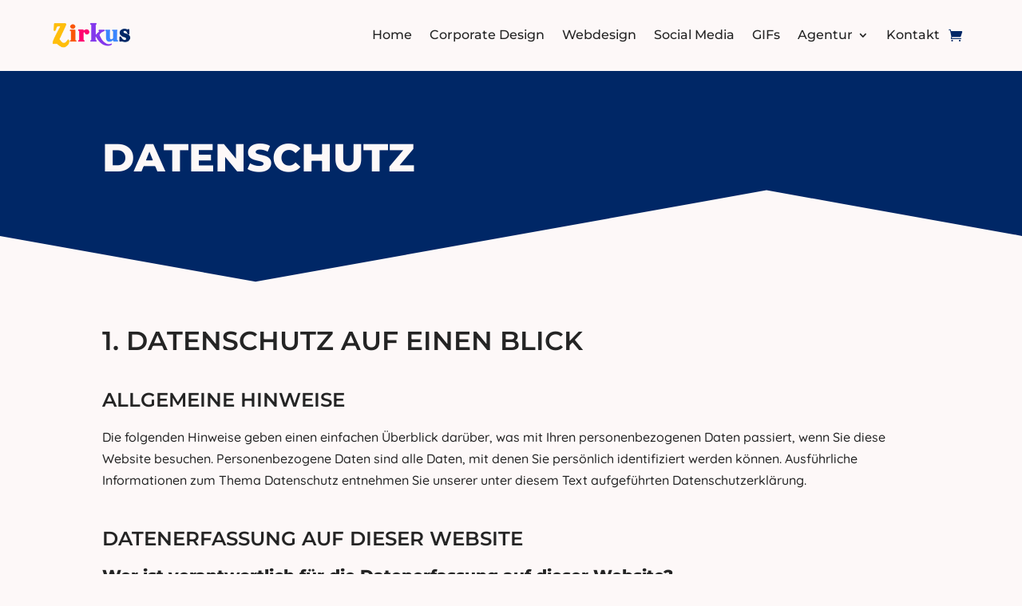

--- FILE ---
content_type: text/css; charset=utf-8
request_url: https://www.digitalzirkus.at/wp-content/et-cache/3/et-divi-dynamic-tb-276014-tb-275392-3-late.css?ver=1761683905
body_size: 59
content:
@font-face{font-family:ETmodules;font-display:block;src:url(//www.digitalzirkus.at/wp-content/themes/Divi/core/admin/fonts/modules/social/modules.eot);src:url(//www.digitalzirkus.at/wp-content/themes/Divi/core/admin/fonts/modules/social/modules.eot?#iefix) format("embedded-opentype"),url(//www.digitalzirkus.at/wp-content/themes/Divi/core/admin/fonts/modules/social/modules.woff) format("woff"),url(//www.digitalzirkus.at/wp-content/themes/Divi/core/admin/fonts/modules/social/modules.ttf) format("truetype"),url(//www.digitalzirkus.at/wp-content/themes/Divi/core/admin/fonts/modules/social/modules.svg#ETmodules) format("svg");font-weight:400;font-style:normal}

--- FILE ---
content_type: text/css; charset=utf-8
request_url: https://www.digitalzirkus.at/wp-content/et-cache/3/et-divi-dynamic-tb-276014-tb-275392-3-late.css
body_size: 59
content:
@font-face{font-family:ETmodules;font-display:block;src:url(//www.digitalzirkus.at/wp-content/themes/Divi/core/admin/fonts/modules/social/modules.eot);src:url(//www.digitalzirkus.at/wp-content/themes/Divi/core/admin/fonts/modules/social/modules.eot?#iefix) format("embedded-opentype"),url(//www.digitalzirkus.at/wp-content/themes/Divi/core/admin/fonts/modules/social/modules.woff) format("woff"),url(//www.digitalzirkus.at/wp-content/themes/Divi/core/admin/fonts/modules/social/modules.ttf) format("truetype"),url(//www.digitalzirkus.at/wp-content/themes/Divi/core/admin/fonts/modules/social/modules.svg#ETmodules) format("svg");font-weight:400;font-style:normal}